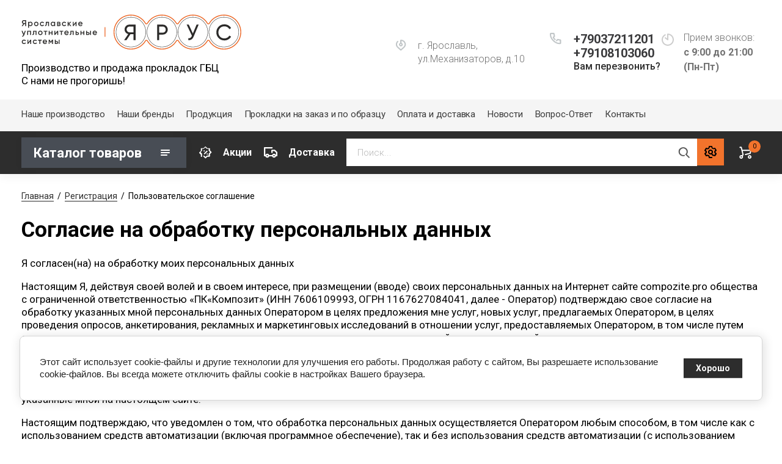

--- FILE ---
content_type: text/html; charset=utf-8
request_url: https://compozite.pro/user/agreement
body_size: 18546
content:
		


	<!doctype html>
<html lang="ru">
<head>
<meta charset="utf-8">
<meta name="robots" content="none"/>
<title>Согласие на обработку персональных данных</title>
<meta name="description" content="Регистрация">
<meta name="keywords" content="Регистрация">
<meta name="SKYPE_TOOLBAR" content="SKYPE_TOOLBAR_PARSER_COMPATIBLE">
<meta name="viewport" content="width=device-width, initial-scale=1.0, maximum-scale=1.0, user-scalable=no">
<meta name="format-detection" content="telephone=no">
<meta http-equiv="x-rim-auto-match" content="none">

<link rel="stylesheet" href="/t/v1194/images/css/jq_ui.css">
<link rel="stylesheet" href="/t/v1194/images/css/lightgallery.css">

<script src="/g/libs/jquery/1.10.2/jquery.min.js"></script>
<script src="/g/libs/jqueryui/1.10.3/jquery-ui.min.js" charset="utf-8"></script>

	<link rel="stylesheet" href="/g/css/styles_articles_tpl.css">
<meta name="yandex-verification" content="a1704bcacceb04ce" />
<meta name="google-site-verification" content="VWqFLz-6arsXm4snSj5Tf8XC7UhXPiOy3ZipxIrv7yk" />
<meta name='wmail-verification' content='b5129a05f7e6b114852d5551876829f2' />
<meta name="msvalidate.01" content="B917A7CBE99E4D35FEAFBB7687A9E9B2" />

            <!-- 46b9544ffa2e5e73c3c971fe2ede35a5 -->
            <script src='/shared/s3/js/lang/ru.js'></script>
            <script src='/shared/s3/js/common.min.js'></script>
        <link rel='stylesheet' type='text/css' href='/shared/s3/css/calendar.css' /><link rel="stylesheet" href="/g/libs/lightgallery-proxy-to-hs/lightgallery.proxy.to.hs.min.css" media="all" async>
<script src="/g/libs/lightgallery-proxy-to-hs/lightgallery.proxy.to.hs.stub.min.js"></script>
<script src="/g/libs/lightgallery-proxy-to-hs/lightgallery.proxy.to.hs.js" async></script>
<link rel="icon" href="/favicon.png" type="image/png">
	<link rel="apple-touch-icon" href="/thumb/2/LWXycLAsrYVHUeczKuvz_w/r/favicon.png">
	<link rel="apple-touch-icon" sizes="57x57" href="/thumb/2/cSiQoKjZkTMIo0ziQoXd3Q/57c57/favicon.png">
	<link rel="apple-touch-icon" sizes="60x60" href="/thumb/2/ADHYAP_QOPaTX7kCwZk1yQ/60c60/favicon.png">
	<link rel="apple-touch-icon" sizes="72x72" href="/thumb/2/NUeGOwT7ccqi0vKCk5c7CQ/72c72/favicon.png">
	<link rel="apple-touch-icon" sizes="76x76" href="/thumb/2/hXphuvuCGMlCNmPwtBK8JQ/76c76/favicon.png">
	<link rel="apple-touch-icon" sizes="114x114" href="/thumb/2/eu_DCr8HaH-4Fl9Q5T1Yug/114c114/favicon.png">
	<link rel="apple-touch-icon" sizes="120x120" href="/thumb/2/3MmgBXK7FEpfGfzqoDIQig/120c120/favicon.png">
	<link rel="apple-touch-icon" sizes="144x144" href="/thumb/2/j9LDtrtN_JRbLahuwp6tEA/144c144/favicon.png">
	<link rel="apple-touch-icon" sizes="152x152" href="/thumb/2/hJpSN6oEQd3e9064W7B_Jg/152c152/favicon.png">
	<link rel="apple-touch-icon" sizes="180x180" href="/thumb/2/f_vyPxiafrQ-f6zkloMaLQ/180c180/favicon.png">
	
	<meta name="msapplication-TileImage" content="/thumb/2/bmMZwZpxmRExzY98ed18Wg/c/favicon.png">
	<meta name="msapplication-square70x70logo" content="/thumb/2/u4ZCgXlIt0M0m6gZuZtRyQ/70c70/favicon.png">
	<meta name="msapplication-square150x150logo" content="/thumb/2/foNNC3kvbPYBac4AKEENng/150c150/favicon.png">
	<meta name="msapplication-wide310x150logo" content="/thumb/2/4xXaTyEaqfQGm4mLgRUUfg/310c150/favicon.png">
	<meta name="msapplication-square310x310logo" content="/thumb/2/rmdEXcb0zBLSx3J7TTuAiw/310c310/favicon.png">

<link rel='stylesheet' type='text/css' href='/t/images/__csspatch/2/patch.css'/>

<!--s3_require-->
<link rel="stylesheet" href="/g/basestyle/1.0.1/user/user.css" type="text/css"/>
<link rel="stylesheet" href="/g/basestyle/1.0.1/anketa/anketa.css" type="text/css"/>
<link rel="stylesheet" href="/g/basestyle/1.0.1/cookie.message/cookie.message.css" type="text/css"/>
<script type="text/javascript" src="/g/s3/lp/lpc.v4/js/lpc-styling.js"></script>
<link rel="stylesheet" href="/g/s3/lp/lpc.v4/css/popup.styles.css" type="text/css"/>
<link rel="stylesheet" href="/g/basestyle/1.0.1/user/user.blue.css" type="text/css"/>
<script type="text/javascript" src="/g/basestyle/1.0.1/user/user.js"></script>
<link rel="stylesheet" href="/g/basestyle/1.0.1/anketa/anketa.blue.css" type="text/css"/>
<script type="text/javascript" src="/g/basestyle/1.0.1/anketa/anketa.js" async></script>
<link rel="stylesheet" href="/g/basestyle/1.0.1/cookie.message/cookie.message.blue.css" type="text/css"/>
<script type="text/javascript" src="/g/basestyle/1.0.1/cookie.message/cookie.message.js" async></script>
<!--/s3_require-->
			
		
		
		
			<link rel="stylesheet" type="text/css" href="/g/shop2v2/default/css/theme.less.css">		
			<script type="text/javascript" src="/g/printme.js"></script>
		<script type="text/javascript" src="/g/shop2v2/default/js/tpl.js"></script>
		<script type="text/javascript" src="/g/shop2v2/default/js/baron.min.js"></script>
		
			<script type="text/javascript" src="/g/shop2v2/default/js/shop2.2.js"></script>
		
	<script type="text/javascript">shop2.init({"productRefs": null,"apiHash": {"getSearchMatches":"61d6f1241b69595cfb13b8cb97273ed0","getFolderCustomFields":"0aeb0bfcead81a0cf75cc9296685a732","getProductListItem":"2477879058224cd22e465f3501becb8e","cartAddItem":"f3db54b73d52e2136c02636352255461","cartRemoveItem":"5386dedb20c943f8789ee420507b2042","cartUpdate":"9451d92aed47edd04ec456048b9239f8","cartRemoveCoupon":"3a908e4a4bef0ad9253babcdd9a7214c","cartAddCoupon":"51ef1e00a0c33bbe949d250499b05504","deliveryCalc":"366511b349ac1305960dc17d55aeafd1","printOrder":"ee76ce437cb02c4f0c6b00e92fb7ff01","cancelOrder":"5fda215eb94436dfc4f2c10b8a56667a","cancelOrderNotify":"8a3e6b410792cf88831e60dc238a466b","repeatOrder":"29e5b98af9140a4738ebd47a72d8e083","paymentMethods":"2843b0f72f923561578d24262e7f5ac4","compare":"fef151f4c250b2f3501b760b24060171","getPromoProducts":"1165a66de9ce03c4e0c4cdf07dd57f0d"},"hash": null,"verId": 1826465,"mode": "agreement","step": "","uri": "/katalog-tovarov","IMAGES_DIR": "/d/","my": {"gr_newMainProductsSlider":true,"gr_product_page_version":"global:shop2.2.75-special-equipment-catalog-product.tpl","gr_cart_page_version":"global:shop2.2.75-special-equipment-catalog-cart.tpl","gr_product_template_name":"shop2.2.75-special-equipment-catalog-product-list-thumbs.tpl","show_sections":true,"gr_login_form_new_copy":true,"gr_2_2_75_cart_empty":0,"buy_alias":"\u041a\u0443\u043f\u0438\u0442\u044c","new_alias":"\u041d\u043e\u0432\u0438\u043d\u043a\u0430","special_alias":"\u0410\u043a\u0446\u0438\u044f","small_images_width":140,"collection_image_width":290,"collection_image_height":265,"price_fa_rouble_cart":true,"p_events_none_cart":true,"gr_copy_curr":true,"gr_slider_enable_blackout":true,"gr_catalog_btn":"\u041f\u043e\u0434\u0440\u043e\u0431\u043d\u0435\u0435","mode_catalog":false,"gr_product_one_click":"\u041a\u0443\u043f\u0438\u0442\u044c \u0432 1 \u043a\u043b\u0438\u043a","gr_cart_preview_version":"special-equipment-catalog","gr_buy_btn_data_url":true,"new_shop2_msg":true,"gr_product_quick_view":true,"lazy_load_subpages":true,"gr_lazy_load":true,"gr_pagelist_lazy_load":true,"card_product_preview_close":"\u0417\u0430\u043a\u0440\u044b\u0442\u044c","quick_card_page_close":"\u0417\u0430\u043a\u0440\u044b\u0442\u044c","buy_mod":true,"buy_kind":true},"shop2_cart_order_payments": 6,"cf_margin_price_enabled": 0,"maps_yandex_key":"","maps_google_key":""});</script>


<link href="https://fonts.googleapis.com/css?family=Roboto+Condensed:300,400,700|Roboto:300,400,500,700,900&display=block&subset=cyrillic,cyrillic-ext,latin-ext" rel="stylesheet">
<link rel="stylesheet" href="/g/libs/jquery-popover/0.0.4/jquery.popover.css">
<link rel="stylesheet" href="/g/libs/remodal/css/remodal.css">
<link rel="stylesheet" href="/g/libs/remodal/css/remodal-default-theme.css">
<link rel="stylesheet" href="/t/images/css/azstyle.css">
<link rel="stylesheet" href="/t/images/custom_styles.css">


    <link rel="stylesheet" href="/g/templates/shop2/2.75.2/special-equipment-catalog/themes/theme10/theme.scss.css">
 
<link rel="stylesheet" href="/g/templates/shop2/2.75.2/special-equipment-catalog/css/global_styles.css">

<script src="/g/libs/jquery-popover/0.0.4/jquery.popover.js"></script>
<script src="/g/libs/remodal/js/remodal.js" charset="utf-8"></script>
<script src="/g/s3/lp/js/timer.js" charset="utf-8"></script>

<script src="/g/libs/jquery-formstyler/1.7.4/jquery.formstyler.min.js" charset="utf-8"></script>
<script src="/g/libs/lightgallery/v1.6.8/lightgallery.min.js"></script>

<script src="/g/libs/nouislider/11.0.3/nouislider.min.js" charset="utf-8"></script>

<script src="/t/v1194/images/js/lg-zoom.min.js"></script>
<script src="/g/s3/misc/form/1.2.0/s3.form.js"></script>
<script src="/t/v1194/images/js/matchHeight-min.js"></script>
<script src="/t/v1194/images/js/jquery.responsiveTabs.min.js"></script>

<script src="/g/libs/jqueryui/datepicker-and-slider/js/jquery-ui.min.js" charset="utf-8"></script>
<script src="/g/libs/jqueryui/touch_punch/jquery.ui.touch_punch.min.js" charset="utf-8"></script>
<script src="/g/libs/flexmenu/1.4.2/flexmenu.min.js" charset="utf-8"></script>
<script src="/g/libs/flexmenu/1.4.2/flexmenu.min.modern.js" charset="utf-8"></script>
<script src="/g/libs/jquery-slick/1.6.0/slick.min.js" charset="utf-8"></script> 
<script src="/t/v1194/images/js/plugins.js" charset="utf-8"></script>

	<script src="/g/templates/shop2/2.75.2/special-equipment-catalog/js/additional_work/shop2_msg.js"></script>


<script src="/t/v1194/images/js/main.js"></script>

<script src="/t/images/custom_script.js"></script>


<!--[if lt IE 10]>
<script src="/g/libs/ie9-svg-gradient/0.0.1/ie9-svg-gradient.min.js"></script>
<script src="/g/libs/jquery-placeholder/2.0.7/jquery.placeholder.min.js"></script>
<script src="/g/libs/jquery-textshadow/0.0.1/jquery.textshadow.min.js"></script>
<script src="/g/s3/misc/ie/0.0.1/ie.js"></script>
<![endif]-->
<!--[if lt IE 9]>
<script src="/g/libs/html5shiv/html5.js"></script>
<![endif]-->

<script src="/t/v1194/images/js/seo_addons.js"></script>



<script type="application/ld+json">{"@context": "https://schema.org","@type": "BreadcrumbList","itemListElement": [{"@type": "ListItem","position": 1,"name": "Главная","item": "https://compozite.pro"},{"@type": "ListItem","position": 2,"name": "Регистрация","item": "https://compozite.pro/user"},{"@type": "ListItem","position": 3,"name": "Пользовательское соглашение"}]}</script>

<link rel="stylesheet" href="/t/v1194/images/css/compareList.scss.css">
<link rel="stylesheet" href="/t/v1194/images/site.addons.scss.css">

</head>
<body class="site-shop2-msg">
	<div class="site-wrapper">
						<div class="burger">
			<div class="burger__section">
			<div class="burger__close"></div>
				<div class="burger__section-inner">
					<div class="burger__section-btns-wrap">
					    <div class="burger__section-btn active">Каталог</div>
					    <div class="burger__section-btn">Бренд</div>
					</div>
					<div class="burger__section-inner-body">
						<div class="burger__section-inner-tab tab-1 active">
														<nav class="top-menu__burger">
								
								</nav>
													</div>
						<div class="burger__section-inner-tab tab-2"></div>
					</div>
				</div>
			</div>
		</div>

		<header role="banner" class="site-header">
			<div class="site-header__inner">
				<div class="site-header__bottom central">
					<div class="site-header__bottom-left">
						<div class="logo">
															<a class="logo__img" href="https://compozite.pro"><img style="max-width: 360px" src="/thumb/2/0nEgnEp7dT45ounZxvOJLg/360r/d/logotip.svg" alt="Ярус">
								</a>
							   
							<div class="logo__wrap">
								<div class="logo__name">
									<a href="https://compozite.pro"></a>
								</div>
								<div class="logo__desc">
									Производство и продажа прокладок ГБЦ <br />
C нами не прогоришь!
								</div>
							</div> 
						</div>
					</div>
					<div class="site-header__bottom-right">
						<div class="site-address">
							г. Ярославль, ул.Механизаторов, д.10
						</div>
						<div class="site-time">
							Прием звонков:
							<div>с 9:00 до 21:00 (Пн-Пт)</div>
						</div>
						<div class="site-phone">
							<div class="site-phone__items">
																	<div>
										<a href="tel:+79037211201">
											+79037211201
										</a>
									</div>
																	<div>
										<a href="tel:+79108103060">
											+79108103060
										</a>
									</div>
															</div>	
							<div class="site-phone__call" data-remodal-target="phone-popup">
								<a href="#!">Вам перезвонить?</a>
							</div>				
						</div>
					</div>
					
					<div class="site-header__mobile-nav">
						<div class="burger-btn mb-it-bt">&nbsp;</div>
					
						<div class="phone-btn phone_popup mb-it-bt">
							<div class="phone_popup__btn">&nbsp;</div>
							<div class="phone_popup__wrap">&nbsp;</div>
						</div>

						<div class="search-btn mb-it-bt">
							<div class="search-btn2 mb-it-bt"></div>
							<div class="search-popup__wrap">&nbsp;</div>
							
						</div>

											</div>
				</div>
				<div class="site-header__top">
					<div class="site-header__top-left central">
						  
							<nav class="menu-top">
	        	                <ul class="menu-top__inner menu-top__js-popup"><li class="has-child"><a href="/o-kompanii" >Наше производство</a><ul class="level-2"><li><a href="/o-kompanii-redirect" >О компании</a></li><li><a href="/akcii" >Спецпредложения</a></li><li><a href="/otzyvy" >Отзывы</a></li><li><a href="/optovym-pokupatelyam" >Оптовым покупателям и СТО</a></li><li><a href="/dokumenty" >Документы</a></li></ul></li><li><a href="/nashi-brendy" >Наши бренды</a></li><li><a href="/produktsiya" >Продукция</a></li><li><a href="/izgotovlenie-prokladok-po-obrazcu" >Прокладки на заказ и по образцу</a></li><li><a href="/oplata-i-dostavka" >Оплата и доставка</a></li><li><a href="/novosti" >Новости</a></li><li><a href="/voprosy" >Вопрос-Ответ</a></li><li><a href="/kontakty" >Контакты</a></li></ul>							</nav>
	        	        					</div>
				</div>
			</div>
			<div class="folders-panel__wrap">
				
				
			
				
				
				
				
				
				
				
				<nav class="folders-panel shop-search-wrapper central" data-mode="agreement">
												<div class="site-catalog Toggle">
						<div class="site-container__top">
							<div class="catalogue">Каталог товаров</div>
						</div>
						<div class="catalogue__tabs">
							<div class="catalogue__tabs-buttons">
								<div class="catalogue__tabs-button catalog active">Каталог</div>
								<div class="catalogue__tabs-button vendors">Бренд</div>
							</div>
							<div class="catalogue__tabs-body">
								<div class="catalogue__tabs-content active tabs-menu">
									  
										<nav class="menu menu-left">
									        <ul class="menu-left__inner">
									            									                									            									                									
									                    									
									                    									                        <li class="has"><a href="/katalog-tovarov/folder/metallicheskie-prokladki-dlya-dvs-gruzovye-otechestvennye">Металлические прокладки для ДВС Грузовые (отечественные)</a>
									                        
									                        <span class="arrow"></span>									                        
									                    									
									                    									
									                									            									                									
									                    									                        									                            <ul>
									                        									                    									
									                    									                        <li class=""><a href="/katalog-tovarov/folder/yamz">Ремкомплекты</a>
									                    									
									                    									
									                									            									                									
									                    									                        									                            </li>
									                            									                        									                    									
									                    									                        <li class=""><a href="/folder/295147907">ММЗ</a>
									                    									
									                    									
									                									            									                									
									                    									                        									                            </li>
									                            									                        									                    									
									                    									                        <li class=""><a href="/folder/295148107">ЯМЗ 530</a>
									                    									
									                    									
									                									            									                									
									                    									                        									                            </li>
									                            									                        									                    									
									                    									                        <li class=""><a href="/folder/295148307">ЯМЗ 650</a>
									                    									
									                    									
									                									            									                									
									                    									                        									                            </li>
									                            									                        									                    									
									                    									                        <li class=""><a href="/folder/295148507">ЯМЗ 840</a>
									                    									
									                    									
									                									            									                									
									                    									                        									                            </li>
									                            									                        									                    									
									                    									                        <li class=""><a href="/katalog-tovarov/folder/yamz-236-238f">ЯМЗ 240  236   238Ф</a>
									                    									
									                    									
									                									            									                									
									                    									                        									                            </li>
									                            									                        									                    									
									                    									                        <li class=""><a href="/folder/295148707">ТМЗ</a>
									                    									
									                    									
									                									            									                									
									                    									                        									                            </li>
									                            									                        									                    									
									                    									                        <li class=""><a href="/folder/295148907">КАМАЗ</a>
									                    									
									                    									
									                									            									                									
									                    									                        									                            </li>
									                            									                        									                    									
									                    									                        <li class=""><a href="/folder/295149107">АМЗ</a>
									                    									
									                    									
									                									            									                									
									                    									                        									                            </li>
									                            									                        									                    									
									                    									                        <li class=""><a href="/folder/295149507">EvoTech 2.7I</a>
									                    									
									                    									
									                									            									                									
									                    									                        									                            </li>
									                            									                        									                    									
									                    									                        <li class=""><a href="/katalog-tovarov/folder/zmz">ЗМЗ</a>
									                    									
									                    									
									                									            									                									
									                    									                        									                            </li>
									                            									                        									                    									
									                    									                        <li class=""><a href="/katalog-tovarov/folder/gaz">ГАЗ</a>
									                    									
									                    									
									                									            									                									
									                    									                        									                            </li>
									                            									                        									                    									
									                    									                        <li class=""><a href="/katalog-tovarov/folder/maz">МАЗ</a>
									                    									
									                    									
									                									            									                									
									                    									                        									                            </li>
									                            									                        									                    									
									                    									                        <li class=""><a href="/katalog-tovarov/folder/umz">УМЗ</a>
									                    									
									                    									
									                									            									                									
									                    									                        									                            </li>
									                            									                                </ul>
									                                </li>
									                            									                        									                    									
									                    									                        <li class="has"><a href="/katalog-tovarov/folder/metallicheskie-prokladki-dvs-gruzovye-inomarki">Металлические прокладки ДВС Грузовые и Спецтехника (иномарки)</a>
									                        
									                        <span class="arrow"></span>									                        
									                    									
									                    									
									                									            									                									
									                    									                        									                            <ul>
									                        									                    									
									                    									                        <li class=""><a href="/katalog-tovarov/folder/cummins">CUMMINS</a>
									                    									
									                    									
									                									            									                									
									                    									                        									                            </li>
									                            									                        									                    									
									                    									                        <li class=""><a href="/katalog-tovarov/folder/kubota">KUBOTA</a>
									                    									
									                    									
									                									            									                									
									                    									                        									                            </li>
									                            									                        									                    									
									                    									                        <li class=""><a href="/katalog-tovarov/folder/isuzu">ISUZU</a>
									                    									
									                    									
									                									            									                									
									                    									                        									                            </li>
									                            									                        									                    									
									                    									                        <li class=""><a href="/katalog-tovarov/folder/mercedes">MERCEDES</a>
									                    									
									                    									
									                									            									                									
									                    									                        									                            </li>
									                            									                        									                    									
									                    									                        <li class=""><a href="/katalog-tovarov/folder/liebherr">LIEBHERR</a>
									                    									
									                    									
									                									            									                									
									                    									                        									                            </li>
									                            									                        									                    									
									                    									                        <li class=""><a href="/katalog-tovarov/folder/man">MAN</a>
									                    									
									                    									
									                									            									                									
									                    									                        									                            </li>
									                            									                        									                    									
									                    									                        <li class=""><a href="/katalog-tovarov/folder/vm">VM Motori</a>
									                    									
									                    									
									                									            									                									
									                    									                        									                            </li>
									                            									                        									                    									
									                    									                        <li class=""><a href="/katalog-tovarov/folder/perkins">PERKINS</a>
									                    									
									                    									
									                									            									                									
									                    									                        									                            </li>
									                            									                        									                    									
									                    									                        <li class=""><a href="/katalog-tovarov/folder/yanmar">YANMAR</a>
									                    									
									                    									
									                									            									                									
									                    									                        									                            </li>
									                            									                        									                    									
									                    									                        <li class=""><a href="/katalog-tovarov/folder/hino">HINO</a>
									                    									
									                    									
									                									            									                									
									                    									                        									                            </li>
									                            									                        									                    									
									                    									                        <li class=""><a href="/katalog-tovarov/folder/mitsubishi">MITSUBISHI</a>
									                    									
									                    									
									                									            									                									
									                    									                        									                            </li>
									                            									                        									                    									
									                    									                        <li class=""><a href="/katalog-tovarov/folder/hyndai">HYUNDAI</a>
									                    									
									                    									
									                									            									                									
									                    									                        									                            </li>
									                            									                        									                    									
									                    									                        <li class=""><a href="/katalog-tovarov/folder/ford-cargo">Ford Cargo</a>
									                    									
									                    									
									                									            									                									
									                    									                        									                            </li>
									                            									                        									                    									
									                    									                        <li class=""><a href="/katalog-tovarov/folder/scania">SCANIA</a>
									                    									
									                    									
									                									            									                									
									                    									                        									                            </li>
									                            									                        									                    									
									                    									                        <li class=""><a href="/katalog-tovarov/folder/kawasaki">Kawasaki</a>
									                    									
									                    									
									                									            									                									
									                    									                        									                            </li>
									                            									                        									                    									
									                    									                        <li class=""><a href="/katalog-tovarov/folder/liteng">Liteng</a>
									                    									
									                    									
									                									            									                									
									                    									                        									                            </li>
									                            									                        									                    									
									                    									                        <li class=""><a href="/katalog-tovarov/folder/redstar">Redstar</a>
									                    									
									                    									
									                									            									                									
									                    									                        									                            </li>
									                            									                        									                    									
									                    									                        <li class=""><a href="/katalog-tovarov/folder/fiat">FIAT</a>
									                    									
									                    									
									                									            									                									
									                    									                        									                            </li>
									                            									                        									                    									
									                    									                        <li class=""><a href="/katalog-tovarov/folder/ford">FORD</a>
									                    									
									                    									
									                									            									                									
									                    									                        									                            </li>
									                            									                        									                    									
									                    									                        <li class=""><a href="/katalog-tovarov/folder/jcb">JCB</a>
									                    									
									                    									
									                									            									                									
									                    									                        									                            </li>
									                            									                        									                    									
									                    									                        <li class=""><a href="/katalog-tovarov/folder/weichai">WEICHAI</a>
									                    									
									                    									
									                									            									                									
									                    									                        									                            </li>
									                            									                                </ul>
									                                </li>
									                            									                        									                    									
									                    									                        <li class="has"><a href="/katalog-tovarov/folder/metallicheskie-prokladki-dvs-legkovye-inomarki">Металлические прокладки ДВС Легковые (иномарки)</a>
									                        
									                        <span class="arrow"></span>									                        
									                    									
									                    									
									                									            									                									
									                    									                        									                            <ul>
									                        									                    									
									                    									                        <li class=""><a href="/katalog-tovarov/folder/prokladki-gbc-legkovye-inomarki">Прокладки ГБЦ</a>
									                    									
									                    									
									                									            									                									
									                    									                        									                            </li>
									                            									                        									                    									
									                    									                        <li class=""><a href="/katalog-tovarov/folder/prokladki-kollektora-legkovye-inomarki">Прокладки коллектора</a>
									                    									
									                    									
									                									            									                									
									                    									                        									                            </li>
									                            									                        									                    									
									                    									                        <li class=""><a href="/katalog-tovarov/folder/prochie-prokladki-legkovye-inomarki">Прочие прокладки</a>
									                    									
									                    									
									                									            									                									
									                    									                        									                            </li>
									                            									                                </ul>
									                                </li>
									                            									                        									                    									
									                    									                        <li class="has"><a href="/katalog-tovarov/folder/metallicheskie-prokladki-dvs-motocikly">Металлические прокладки для Мототехники</a>
									                        
									                        <span class="arrow"></span>									                        
									                    									
									                    									
									                									            									                									
									                    									                        									                            <ul>
									                        									                    									
									                    									                        <li class=""><a href="/katalog-tovarov/folder/stels">Stels</a>
									                    									
									                    									
									                									            									                									
									                    									                        									                            </li>
									                            									                        									                    									
									                    									                        <li class=""><a href="/katalog-tovarov/folder/rotax">Rotax_BRP</a>
									                    									
									                    									
									                									            									                									
									                    									                        									                            </li>
									                            									                        									                    									
									                    									                        <li class=""><a href="/katalog-tovarov/folder/honda">Honda</a>
									                    									
									                    									
									                									            									                									
									                    									                        									                            </li>
									                            									                        									                    									
									                    									                        <li class=""><a href="/katalog-tovarov/folder/polaris">Polaris</a>
									                    									
									                    									
									                									            									                									
									                    									                        									                            </li>
									                            									                        									                    									
									                    									                        <li class=""><a href="/katalog-tovarov/folder/bm">BM</a>
									                    									
									                    									
									                									            									                									
									                    									                        									                            </li>
									                            									                        									                    									
									                    									                        <li class=""><a href="/katalog-tovarov/folder/tgb">Русская механика</a>
									                    									
									                    									
									                									            									                									
									                    									                        									                            </li>
									                            									                        									                    									
									                    									                        <li class=""><a href="/katalog-tovarov/folder/yamaha">Yamaha</a>
									                    									
									                    									
									                									            									                									
									                    									                        									                            </li>
									                            									                        									                    									
									                    									                        <li class=""><a href="/katalog-tovarov/folder/ktm">KTM</a>
									                    									
									                    									
									                									            									                									
									                    									                        									                            </li>
									                            									                        									                    									
									                    									                        <li class=""><a href="/katalog-tovarov/folder/honda-1">Kawasaki</a>
									                    									
									                    									
									                									            									                									
									                    									                        									                            </li>
									                            									                        									                    									
									                    									                        <li class=""><a href="/katalog-tovarov/folder/cectek">Cectek</a>
									                    									
									                    									
									                									            									                									
									                    									                        									                            </li>
									                            									                        									                    									
									                    									                        <li class=""><a href="/katalog-tovarov/folder/arctic-cat">Arctic cat</a>
									                    									
									                    									
									                									            									                									
									                    									                        									                            </li>
									                            									                        									                    									
									                    									                        <li class=""><a href="/katalog-tovarov/folder/bugay">Ducati</a>
									                    									
									                    									
									                									            									                									
									                    									                        									                            </li>
									                            									                        									                    									
									                    									                        <li class=""><a href="/katalog-tovarov/folder/zongshen">ZongShen</a>
									                    									
									                    									
									                									            									                									
									                    									                        									                            </li>
									                            									                        									                    									
									                    									                        <li class=""><a href="/katalog-tovarov/folder/indian">Indian</a>
									                    									
									                    									
									                									            									                									
									                    									                        									                            </li>
									                            									                        									                    									
									                    									                        <li class=""><a href="/katalog-tovarov/folder/suzuki-1">Suzuki</a>
									                    									
									                    									
									                									            									                									
									                    									                        									                            </li>
									                            									                                </ul>
									                                </li>
									                            									                        									                    									
									                    									                        <li class="has"><a href="/katalog-tovarov/folder/metallicheskie-prokladki-dvs-lodochnye">Металлические прокладки ДВС Лодочные</a>
									                        
									                        <span class="arrow"></span>									                        
									                    									
									                    									
									                									            									                									
									                    									                        									                            <ul>
									                        									                    									
									                    									                        <li class=""><a href="/katalog-tovarov/folder/yamaha-1">Yamaha</a>
									                    									
									                    									
									                									            									                									
									                    									                        									                            </li>
									                            									                        									                    									
									                    									                        <li class=""><a href="/katalog-tovarov/folder/suzuki">Suzuki</a>
									                    									
									                    									
									                									            									                									
									                    									                        									                            </li>
									                            									                        									                    									
									                    									                        <li class=""><a href="/katalog-tovarov/folder/honda-2">Honda</a>
									                    									
									                    									
									                									            									                									
									                    									                        									                            </li>
									                            									                        									                    									
									                    									                        <li class=""><a href="/katalog-tovarov/folder/mercruiser">Mercruiser</a>
									                    									
									                    									
									                									            									                									
									                    									                        									                            </li>
									                            									                        									                    									
									                    									                        <li class=""><a href="/katalog-tovarov/folder/atm">ATM</a>
									                    									
									                    									
									                									            									                									
									                    									                        									                            </li>
									                            									                        									                    									
									                    									                        <li class=""><a href="/katalog-tovarov/folder/moskvich">Москвич</a>
									                    									
									                    									
									                									            									                									
									                    									                        									                            </li>
									                            									                                </ul>
									                                </li>
									                            									                        									                    									
									                    									                        <li class=""><a href="/katalog-tovarov/folder/metallicheskie-prokladki-dlya-dvs-legkovye-otechestvennye">Металлические прокладки для ДВС Легковые (отечественные)</a>
									                        
									                        									                        
									                    									
									                    									
									                									            									                									
									                    									                        									                            </li>
									                            									                        									                    									
									                    									                        <li class=""><a href="/folder/267316707">Холодильное оборудование</a>
									                        
									                        									                        
									                    									
									                    									
									                									            									                									
									                    									                        									                            </li>
									                            									                        									                    									
									                    									                        <li class="has"><a href="/katalog-tovarov/folder/spectehnika">Энергетические установки</a>
									                        
									                        <span class="arrow"></span>									                        
									                    									
									                    									
									                									            									                									
									                    									                        									                            <ul>
									                        									                    									
									                    									                        <li class=""><a href="/katalog-tovarov/folder/summins">Сummins</a>
									                    									
									                    									
									                									            									                									
									                    									                        									                            </li>
									                            									                        									                    									
									                    									                        <li class=""><a href="/katalog-tovarov/folder/cat">CAT</a>
									                    									
									                    									
									                									            									                									
									                    									                        									                            </li>
									                            									                        									                    									
									                    									                        <li class=""><a href="/katalog-tovarov/folder/mwm">MWM</a>
									                    									
									                    									
									                									            									                									
									                    									                        									                            </li>
									                            									                        									                    									
									                    									                        <li class=""><a href="/katalog-tovarov/folder/tedom">TEDOM</a>
									                    									
									                    									
									                									            									                									
									                    									                        									                            </li>
									                            									                                </ul>
									                                </li>
									                            									                        									                    									
									                    									                        <li class=""><a href="/katalog-tovarov/folder/mtu">MTU</a>
									                        
									                        									                        
									                    									
									                    									
									                									            									            </li>
									        </ul>
									
									        										</nav>
																	</div>
								<div class="catalogue__tabs-content tabs-vendor">
		                        											<ul class="select-vendor-menu">
											
											<div class="vendor__tabs">
												<span class="vendor__tabs-btn lat active">Латиница</span>
												<span class="vendor__tabs-btn cyr">Кириллица</span>
											</div>
											
										    										     
										    										    
										      										      
										      	
										              										  
										              										                										              										  
										              										                  									                  <li data-test="lat">
									                  	<a href="#" class="">A									                  	</a>
									                  	
									                  	<ul>
									                									              										      										        <li><a href="/katalog-tovarov/vendor/arctic-cat" data-href="a">Arctic cat</a></li>
										    										    
										      										        <li><a href="/katalog-tovarov/vendor/atm" data-href="a">ATM</a></li>
										    										    
										      										        <li><a href="/glavnaya/vendor/audi" data-href="a">Audi</a></li>
										    										    
										      										      
										      	
										              										  
										              										                										              										  
										              										                  </ul></li>									                  <li data-test="lat">
									                  	<a href="#" class="">B									                  	</a>
									                  	
									                  	<ul>
									                									              										      										        <li><a href="/katalog-tovarov/vendor/bm-jumbo" data-href="b">BM</a></li>
										    										    
										      										        <li><a href="/katalog-tovarov/vendor/bmw" data-href="b">BMW</a></li>
										    										    
										      										        <li><a href="/katalog-tovarov/vendor/brp-rotax-1000-1300" data-href="b">BRP (Rotax)</a></li>
										    										    
										      										      
										      	
										              										  
										              										                										              										  
										              										                  </ul></li>									                  <li data-test="lat">
									                  	<a href="#" class="">C									                  	</a>
									                  	
									                  	<ul>
									                									              										      										        <li><a href="/katalog-tovarov/vendor/carrier" data-href="c">Carrier</a></li>
										    										    
										      										        <li><a href="/katalog-tovarov/vendor/cat" data-href="c">CAT</a></li>
										    										    
										      										        <li><a href="/katalog-tovarov/vendor/cectek" data-href="c">Cectek</a></li>
										    										    
										      										        <li><a href="/katalog-tovarov/vendor/chevrolet" data-href="c">CHEVROLET</a></li>
										    										    
										      										        <li><a href="/katalog-tovarov/vendor/cummins" data-href="c">Cummins</a></li>
										    										    
										      										      
										      	
										              										  
										              										                										              										  
										              										                  </ul></li>									                  <li data-test="lat">
									                  	<a href="#" class="">D									                  	</a>
									                  	
									                  	<ul>
									                									              										      										        <li><a href="/katalog-tovarov/vendor/dacia" data-href="d">Dacia</a></li>
										    										    
										      										        <li><a href="/katalog-tovarov/vendor/dinli-600" data-href="d">Dinli</a></li>
										    										    
										      										        <li><a href="/katalog-tovarov/vendor/ducati" data-href="d">Ducati</a></li>
										    										    
										      										      
										      	
										              										  
										              										                										              										  
										              										                  </ul></li>									                  <li data-test="lat">
									                  	<a href="#" class="">E									                  	</a>
									                  	
									                  	<ul>
									                									              										      										        <li><a href="/katalog-tovarov/vendor/evotech" data-href="e">EvoTech</a></li>
										    										    
										      										      
										      	
										              										  
										              										                										              										  
										              										                  </ul></li>									                  <li data-test="lat">
									                  	<a href="#" class="">F									                  	</a>
									                  	
									                  	<ul>
									                									              										      										        <li><a href="/katalog-tovarov/vendor/fiat" data-href="f">FIAT</a></li>
										    										    
										      										        <li><a href="/katalog-tovarov/vendor/ford" data-href="f">Ford</a></li>
										    										    
										      										      
										      	
										              										  
										              										                										              										  
										              										                  </ul></li>									                  <li data-test="lat">
									                  	<a href="#" class="">G									                  	</a>
									                  	
									                  	<ul>
									                									              										      										        <li><a href="/katalog-tovarov/vendor/guepard-650" data-href="g">Guepard</a></li>
										    										    
										      										      
										      	
										              										  
										              										                										              										  
										              										                  </ul></li>									                  <li data-test="lat">
									                  	<a href="#" class="">H									                  	</a>
									                  	
									                  	<ul>
									                									              										      										        <li><a href="/katalog-tovarov/vendor/hino" data-href="h">HINO</a></li>
										    										    
										      										        <li><a href="/glavnaya/vendor/honda" data-href="h">Honda</a></li>
										    										    
										      										        <li><a href="/katalog-tovarov/vendor/hyundai-porter" data-href="h">Hyundai</a></li>
										    										    
										      										      
										      	
										              										  
										              										                										              										  
										              										                  </ul></li>									                  <li data-test="lat">
									                  	<a href="#" class="">I									                  	</a>
									                  	
									                  	<ul>
									                									              										      										        <li><a href="/katalog-tovarov/vendor/indian" data-href="i">Indian</a></li>
										    										    
										      										        <li><a href="/katalog-tovarov/vendor/isuzu" data-href="i">ISUZU</a></li>
										    										    
										      										      
										      	
										              										  
										              										                										              										  
										              										                  </ul></li>									                  <li data-test="lat">
									                  	<a href="#" class="">K									                  	</a>
									                  	
									                  	<ul>
									                									              										      										        <li><a href="/katalog-tovarov/vendor/kawasaki" data-href="k">Kawasaki</a></li>
										    										    
										      										        <li><a href="/katalog-tovarov/vendor/ktm" data-href="k">KTM</a></li>
										    										    
										      										        <li><a href="/katalog-tovarov/vendor/kubota" data-href="k">Kubota</a></li>
										    										    
										      										      
										      	
										              										  
										              										                										              										  
										              										                  </ul></li>									                  <li data-test="lat">
									                  	<a href="#" class="">L									                  	</a>
									                  	
									                  	<ul>
									                									              										      										        <li><a href="/katalog-tovarov/vendor/land-rover" data-href="l">Land Rover</a></li>
										    										    
										      										        <li><a href="/katalog-tovarov/vendor/liebherr" data-href="l">LIEBHERR</a></li>
										    										    
										      										        <li><a href="/katalog-tovarov/vendor/liteng" data-href="l">Liteng</a></li>
										    										    
										      										      
										      	
										              										  
										              										                										              										  
										              										                  </ul></li>									                  <li data-test="lat">
									                  	<a href="#" class="">M									                  	</a>
									                  	
									                  	<ul>
									                									              										      										        <li><a href="/katalog-tovarov/vendor/man" data-href="m">MAN</a></li>
										    										    
										      										        <li><a href="/katalog-tovarov/vendor/mazda" data-href="m">Mazda</a></li>
										    										    
										      										        <li><a href="/katalog-tovarov/vendor/mercedes-benz" data-href="m">Mercedes-Benz</a></li>
										    										    
										      										        <li><a href="/katalog-tovarov/vendor/mercruiser" data-href="m">Mercruiser</a></li>
										    										    
										      										        <li><a href="/katalog-tovarov/vendor/mitsubishi" data-href="m">Mitsubishi</a></li>
										    										    
										      										        <li><a href="/katalog-tovarov/vendor/mitsubishi-fuso-canter" data-href="m">Mitsubishi Fuso Canter</a></li>
										    										    
										      										        <li><a href="/katalog-tovarov/vendor/mwm" data-href="m">MWM</a></li>
										    										    
										      										      
										      	
										              										  
										              										                										              										  
										              										                  </ul></li>									                  <li data-test="lat">
									                  	<a href="#" class="">N									                  	</a>
									                  	
									                  	<ul>
									                									              										      										        <li><a href="/katalog-tovarov/vendor/nissan" data-href="n">Nissan</a></li>
										    										    
										      										      
										      	
										              										  
										              										                										              										  
										              										                  </ul></li>									                  <li data-test="lat">
									                  	<a href="#" class="">O									                  	</a>
									                  	
									                  	<ul>
									                									              										      										        <li><a href="/katalog-tovarov/vendor/opel" data-href="o">Opel</a></li>
										    										    
										      										      
										      	
										              										  
										              										                										              										  
										              										                  </ul></li>									                  <li data-test="lat">
									                  	<a href="#" class="">P									                  	</a>
									                  	
									                  	<ul>
									                									              										      										        <li><a href="/katalog-tovarov/vendor/perkins" data-href="p">Perkins</a></li>
										    										    
										      										        <li><a href="/katalog-tovarov/vendor/polaris" data-href="p">Polaris</a></li>
										    										    
										      										        <li><a href="/katalog-tovarov/vendor/prock" data-href="p">PROCK</a></li>
										    										    
										      										      
										      	
										              										  
										              										                										              										  
										              										                  </ul></li>									                  <li data-test="lat">
									                  	<a href="#" class="">R									                  	</a>
									                  	
									                  	<ul>
									                									              										      										        <li><a href="/katalog-tovarov/vendor/redstar" data-href="r">Redstar</a></li>
										    										    
										      										        <li><a href="/katalog-tovarov/vendor/renault" data-href="r">Renault</a></li>
										    										    
										      										      
										      	
										              										  
										              										                										              										  
										              										                  </ul></li>									                  <li data-test="lat">
									                  	<a href="#" class="">S									                  	</a>
									                  	
									                  	<ul>
									                									              										      										        <li><a href="/katalog-tovarov/vendor/scania" data-href="s">SCANIA</a></li>
										    										    
										      										        <li><a href="/katalog-tovarov/vendor/stels" data-href="s">STELS</a></li>
										    										    
										      										        <li><a href="/katalog-tovarov/vendor/suzuki" data-href="s">SUZUKI</a></li>
										    										    
										      										      
										      	
										              										  
										              										                										              										  
										              										                  </ul></li>									                  <li data-test="lat">
									                  	<a href="#" class="">T									                  	</a>
									                  	
									                  	<ul>
									                									              										      										        <li><a href="/katalog-tovarov/vendor/tedom" data-href="t">TEDOM</a></li>
										    										    
										      										        <li><a href="/katalog-tovarov/vendor/toyota" data-href="t">Toyota</a></li>
										    										    
										      										      
										      	
										              										  
										              										                										              										  
										              										                  </ul></li>									                  <li data-test="lat">
									                  	<a href="#" class="">V									                  	</a>
									                  	
									                  	<ul>
									                									              										      										        <li><a href="/katalog-tovarov/vendor/victor-rienz" data-href="v">Victor Rienz</a></li>
										    										    
										      										        <li><a href="/katalog-tovarov/vendor/vm-motori" data-href="v">VM Motori</a></li>
										    										    
										      										        <li><a href="/katalog-tovarov/vendor/volkswaggen" data-href="v">Volkswaggen</a></li>
										    										    
										      										        <li><a href="/katalog-tovarov/vendor/volvo" data-href="v">Volvo</a></li>
										    										    
										      										      
										      	
										              										  
										              										                										              										  
										              										                  </ul></li>									                  <li data-test="lat">
									                  	<a href="#" class="">Y									                  	</a>
									                  	
									                  	<ul>
									                									              										      										        <li><a href="/katalog-tovarov/vendor/yamaha" data-href="y">Yamaha</a></li>
										    										    
										      										        <li><a href="/katalog-tovarov/vendor/yanmar" data-href="y">Yanmar</a></li>
										    										    
										      										      
										      	
										              										  
										              										                										              										  
										              										                  </ul></li>									                  <li data-test="lat">
									                  	<a href="#" class="">Z									                  	</a>
									                  	
									                  	<ul>
									                									              										      										        <li><a href="/katalog-tovarov/vendor/zongshen" data-href="z">ZongShen</a></li>
										    										    
										      										      
										      	
										              										  
										              										                 										              										  
										              										                  </ul></li>									                  <li data-test="cyr">
									                  	<a href="#" class=" cyr_name">А - Я									                  	</a>
									                  	
									                  	<ul>
									                									              										      										        <li><a href="/katalog-tovarov/vendor/amz" data-href="cyr">АМЗ</a></li>
										    										    
										      										      
										      	
										              										  
										              										                 										              										  
										              										      										        <li><a href="/katalog-tovarov/vendor/gaz" data-href="cyr">ГАЗ</a></li>
										    										    
										      										      
										      	
										              										  
										              										                 										              										  
										              										      										        <li><a href="/katalog-tovarov/vendor/zmz" data-href="cyr">ЗМЗ</a></li>
										    										    
										      										      
										      	
										              										  
										              										                 										              										  
										              										      										        <li><a href="/katalog-tovarov/vendor/kamaz" data-href="cyr">КАМАЗ</a></li>
										    										    
										      										      
										      	
										              										  
										              										                 										              										  
										              										      										        <li><a href="/katalog-tovarov/vendor/maz" data-href="cyr">МАЗ</a></li>
										    										    
										      										        <li><a href="/katalog-tovarov/vendor/mmz" data-href="cyr">ММЗ</a></li>
										    										    
										      										        <li><a href="/katalog-tovarov/vendor/moskvich" data-href="cyr">Москвич</a></li>
										    										    
										      										      
										      	
										              										  
										              										                 										              										  
										              										      										        <li><a href="/katalog-tovarov/vendor/russkaya-mehanika" data-href="cyr">Русская механика</a></li>
										    										    
										      										      
										      	
										              										  
										              										                 										              										  
										              										      										        <li><a href="/katalog-tovarov/vendor/tmz" data-href="cyr">ТМЗ</a></li>
										    										    
										      										      
										      	
										              										  
										              										                 										              										  
										              										      										        <li><a href="/katalog-tovarov/vendor/yamz-650" data-href="cyr">ЯМЗ</a></li>
										    										    
										      										        <li><a href="/katalog-tovarov/vendor/yarus" data-href="cyr">ЯРУС</a></li>
										    										</ul>
																	</div>
							</div>
						</div>
					</div>
					
										<div class="deliv">
													<div class="deliv__item discounts-icon">
								<a href="/akcii">
									Акции
								</a>
							</div>
																			<div class="deliv__item delivery-icon">
								<a href="/oplata-i-dostavka">
									Доставка
								</a>
							</div>
											</div>
										<div class="folders-panel__search">
												    						    <form action="/katalog-tovarov/search" enctype="multipart/form-data"  class="folders-panel__search-form">
						    	<input name="search_text" type="text" class="folders-panel__search-input" value="" placeholder="Поиск..."/>
							    <button class="folders-panel__search-btn">&nbsp;</button>
							    <div class="folders-panel__search-popup">Параметры</div>
						    <re-captcha data-captcha="recaptcha"
     data-name="captcha"
     data-sitekey="6LfLhZ0UAAAAAEB4sGlu_2uKR2xqUQpOMdxygQnA"
     data-lang="ru"
     data-rsize="invisible"
     data-type="image"
     data-theme="light"></re-captcha></form>
					    							
    
<div class="shop2-block search-form">
	<div class="block-body">
		<form action="/katalog-tovarov/search" enctype="multipart/form-data">
			<input type="hidden" name="sort_by" value=""/>
			
							<div class="row">
					<div class="row-title">Цена (руб.):</div>
					<div class="row-price">
						<input name="s[price][min]" type="text" size="5" class="small" value="" placeholder="от" />
						<input name="s[price][max]" type="text" size="5" class="small" value="" placeholder="до" />
					</div>
				</div>
			
							<div class="row">
					<label class="row-title" for="shop2-name">Название:</label>
					<input type="text" name="s[name]" size="20" id="shop2-name" value="" />
				</div>
			
							<div class="row">
					<label class="row-title" for="shop2-article">Артикул:</label>
					<input type="text" name="s[article]" id="shop2-article" value="" />
				</div>
			
							<div class="row">
					<label class="row-title" for="shop2-text">Текст:</label>
					<input type="text" name="search_text" size="20" id="shop2-text"  value="" />
				</div>
			
			
							<div class="row">
					<div class="row-title">Выберите категорию:</div>
					<select name="s[folder_id]" id="s[folder_id]" data-placeholder="Все">
						<option value="">Все</option>
																											                            <option value="277776305"  class="first-folder">
	                                 Металлические прокладки для ДВС Грузовые (отечественные)
	                            </option>
	                        														                            <option value="277777105" >
	                                &raquo; Ремкомплекты
	                            </option>
	                        														                            <option value="295147907" >
	                                &raquo; ММЗ
	                            </option>
	                        														                            <option value="295148107" >
	                                &raquo; ЯМЗ 530
	                            </option>
	                        														                            <option value="295148307" >
	                                &raquo; ЯМЗ 650
	                            </option>
	                        														                            <option value="295148507" >
	                                &raquo; ЯМЗ 840
	                            </option>
	                        														                            <option value="253690708" >
	                                &raquo; ЯМЗ 240  236   238Ф
	                            </option>
	                        														                            <option value="295148707" >
	                                &raquo; ТМЗ
	                            </option>
	                        														                            <option value="295148907" >
	                                &raquo; КАМАЗ
	                            </option>
	                        														                            <option value="295149107" >
	                                &raquo; АМЗ
	                            </option>
	                        														                            <option value="295149507" >
	                                &raquo; EvoTech 2.7I
	                            </option>
	                        														                            <option value="121923908" >
	                                &raquo; ЗМЗ
	                            </option>
	                        														                            <option value="131135109" >
	                                &raquo; ГАЗ
	                            </option>
	                        														                            <option value="216657108" >
	                                &raquo; МАЗ
	                            </option>
	                        														                            <option value="148568909" >
	                                &raquo; УМЗ
	                            </option>
	                        														                            <option value="277777305"  class="first-folder">
	                                 Металлические прокладки ДВС Грузовые и Спецтехника (иномарки)
	                            </option>
	                        														                            <option value="124225707" >
	                                &raquo; CUMMINS
	                            </option>
	                        														                            <option value="124226107" >
	                                &raquo; KUBOTA
	                            </option>
	                        														                            <option value="124226507" >
	                                &raquo; ISUZU
	                            </option>
	                        														                            <option value="124226707" >
	                                &raquo; MERCEDES
	                            </option>
	                        														                            <option value="124226907" >
	                                &raquo; LIEBHERR
	                            </option>
	                        														                            <option value="124227507" >
	                                &raquo; MAN
	                            </option>
	                        														                            <option value="124227707" >
	                                &raquo; VM Motori
	                            </option>
	                        														                            <option value="124227907" >
	                                &raquo; PERKINS
	                            </option>
	                        														                            <option value="124228107" >
	                                &raquo; YANMAR
	                            </option>
	                        														                            <option value="124228507" >
	                                &raquo; HINO
	                            </option>
	                        														                            <option value="124398907" >
	                                &raquo; MITSUBISHI
	                            </option>
	                        														                            <option value="124399507" >
	                                &raquo; HYUNDAI
	                            </option>
	                        														                            <option value="207349108" >
	                                &raquo; Ford Cargo
	                            </option>
	                        														                            <option value="277033508" >
	                                &raquo; SCANIA
	                            </option>
	                        														                            <option value="140538109" >
	                                &raquo; Kawasaki
	                            </option>
	                        														                            <option value="140538309" >
	                                &raquo; Liteng
	                            </option>
	                        														                            <option value="140538509" >
	                                &raquo; Redstar
	                            </option>
	                        														                            <option value="320991909" >
	                                &raquo; FIAT
	                            </option>
	                        														                            <option value="320993309" >
	                                &raquo; FORD
	                            </option>
	                        														                            <option value="473739709" >
	                                &raquo; JCB
	                            </option>
	                        														                            <option value="858536313" >
	                                &raquo; WEICHAI
	                            </option>
	                        														                            <option value="277778105"  class="first-folder">
	                                 Металлические прокладки ДВС Легковые (иномарки)
	                            </option>
	                        														                            <option value="277778305" >
	                                &raquo; Прокладки ГБЦ
	                            </option>
	                        														                            <option value="277778505" >
	                                &raquo; Прокладки коллектора
	                            </option>
	                        														                            <option value="277778705" >
	                                &raquo; Прочие прокладки
	                            </option>
	                        														                            <option value="277778905"  class="first-folder">
	                                 Металлические прокладки для Мототехники
	                            </option>
	                        														                            <option value="86646707" >
	                                &raquo; Stels
	                            </option>
	                        														                            <option value="86652907" >
	                                &raquo; Rotax_BRP
	                            </option>
	                        														                            <option value="86653707" >
	                                &raquo; Honda
	                            </option>
	                        														                            <option value="86653907" >
	                                &raquo; Polaris
	                            </option>
	                        														                            <option value="86654107" >
	                                &raquo; BM
	                            </option>
	                        														                            <option value="86654507" >
	                                &raquo; Русская механика
	                            </option>
	                        														                            <option value="86654707" >
	                                &raquo; Yamaha
	                            </option>
	                        														                            <option value="86655107" >
	                                &raquo; KTM
	                            </option>
	                        														                            <option value="86655307" >
	                                &raquo; Kawasaki
	                            </option>
	                        														                            <option value="111993107" >
	                                &raquo; Cectek
	                            </option>
	                        														                            <option value="132678307" >
	                                &raquo; Arctic cat
	                            </option>
	                        														                            <option value="98291908" >
	                                &raquo; Ducati
	                            </option>
	                        														                            <option value="48172909" >
	                                &raquo; ZongShen
	                            </option>
	                        														                            <option value="138945109" >
	                                &raquo; Indian
	                            </option>
	                        														                            <option value="138949109" >
	                                &raquo; Suzuki
	                            </option>
	                        														                            <option value="277780705"  class="first-folder">
	                                 Металлические прокладки ДВС Лодочные
	                            </option>
	                        														                            <option value="132637107" >
	                                &raquo; Yamaha
	                            </option>
	                        														                            <option value="132637307" >
	                                &raquo; Suzuki
	                            </option>
	                        														                            <option value="132637507" >
	                                &raquo; Honda
	                            </option>
	                        														                            <option value="133451107" >
	                                &raquo; Mercruiser
	                            </option>
	                        														                            <option value="140493909" >
	                                &raquo; ATM
	                            </option>
	                        														                            <option value="140494709" >
	                                &raquo; Москвич
	                            </option>
	                        														                            <option value="301752705"  class="first-folder">
	                                 Металлические прокладки для ДВС Легковые (отечественные)
	                            </option>
	                        														                            <option value="267316707"  class="first-folder">
	                                 Холодильное оборудование
	                            </option>
	                        														                            <option value="138949909"  class="first-folder">
	                                 Энергетические установки
	                            </option>
	                        														                            <option value="140546909" >
	                                &raquo; Сummins
	                            </option>
	                        														                            <option value="140547309" >
	                                &raquo; CAT
	                            </option>
	                        														                            <option value="140547509" >
	                                &raquo; MWM
	                            </option>
	                        														                            <option value="140547709" >
	                                &raquo; TEDOM
	                            </option>
	                        														                            <option value="473769909"  class="first-folder">
	                                 MTU
	                            </option>
	                        											</select>
				</div>

				<div id="shop2_search_custom_fields"></div>
			
						<div id="shop2_search_global_fields">
				
										</div>
						
							<div class="row">
					<div class="row-title">Бренд двигателя:</div>
					<select name="s[vendor_id]" data-placeholder="Все">
						<option value="">Все</option>          
	                    	                        <option value="23643107" >Arctic cat</option>
	                    	                        <option value="25723709" >ATM</option>
	                    	                        <option value="63640705" >Audi</option>
	                    	                        <option value="57536105" >BM</option>
	                    	                        <option value="57536305" >BMW</option>
	                    	                        <option value="57536505" >BRP (Rotax)</option>
	                    	                        <option value="46817507" >Carrier</option>
	                    	                        <option value="25742309" >CAT</option>
	                    	                        <option value="19888507" >Cectek</option>
	                    	                        <option value="8726309" >CHEVROLET</option>
	                    	                        <option value="57537505" >Cummins</option>
	                    	                        <option value="25273909" >Dacia</option>
	                    	                        <option value="57538105" >Dinli</option>
	                    	                        <option value="8962509" >Ducati</option>
	                    	                        <option value="57538505" >EvoTech</option>
	                    	                        <option value="8730309" >FIAT</option>
	                    	                        <option value="57538705" >Ford</option>
	                    	                        <option value="57538905" >Guepard</option>
	                    	                        <option value="57539305" >HINO</option>
	                    	                        <option value="63664305" >Honda</option>
	                    	                        <option value="57539705" >Hyundai</option>
	                    	                        <option value="25408909" >Indian</option>
	                    	                        <option value="57539905" >ISUZU</option>
	                    	                        <option value="2799307" >Kawasaki</option>
	                    	                        <option value="14752107" >KTM</option>
	                    	                        <option value="57540505" >Kubota</option>
	                    	                        <option value="57540705" >Land Rover</option>
	                    	                        <option value="9294506" >LIEBHERR</option>
	                    	                        <option value="25723509" >Liteng</option>
	                    	                        <option value="9294706" >MAN</option>
	                    	                        <option value="9295306" >Mazda</option>
	                    	                        <option value="9294306" >Mercedes-Benz</option>
	                    	                        <option value="9801709" >Mercruiser</option>
	                    	                        <option value="63617905" >Mitsubishi</option>
	                    	                        <option value="57541305" >Mitsubishi Fuso Canter</option>
	                    	                        <option value="25742709" >MWM</option>
	                    	                        <option value="25275309" >Nissan</option>
	                    	                        <option value="57541505" >Opel</option>
	                    	                        <option value="9295106" >Perkins</option>
	                    	                        <option value="9306106" >Polaris</option>
	                    	                        <option value="51301107" >PROCK</option>
	                    	                        <option value="25723309" >Redstar</option>
	                    	                        <option value="57541905" >Renault</option>
	                    	                        <option value="8750109" >SCANIA</option>
	                    	                        <option value="8750309" >STELS</option>
	                    	                        <option value="63668705" >SUZUKI</option>
	                    	                        <option value="25742909" >TEDOM</option>
	                    	                        <option value="63628105" >Toyota</option>
	                    	                        <option value="9295506" >Victor Rienz</option>
	                    	                        <option value="9294906" >VM Motori</option>
	                    	                        <option value="63611305" >Volkswaggen</option>
	                    	                        <option value="2799107" >Volvo</option>
	                    	                        <option value="9295906" >Yamaha</option>
	                    	                        <option value="12751506" >Yanmar</option>
	                    	                        <option value="9254909" >ZongShen</option>
	                    	                        <option value="9295706" >АМЗ</option>
	                    	                        <option value="24143509" >ГАЗ</option>
	                    	                        <option value="9802309" >ЗМЗ</option>
	                    	                        <option value="57543305" >КАМАЗ</option>
	                    	                        <option value="9802509" >МАЗ</option>
	                    	                        <option value="57543505" >ММЗ</option>
	                    	                        <option value="57543705" >Москвич</option>
	                    	                        <option value="8750509" >Русская механика</option>
	                    	                        <option value="57543905" >ТМЗ</option>
	                    	                        <option value="57544305" >ЯМЗ</option>
	                    	                        <option value="46804707" >ЯРУС</option>
	                    					</select>
				</div>
			
			
							<div class="row">
					<div class="row-title">Результатов на странице:</div>
					<select name="s[products_per_page]">
									            				            				            <option value="5">5</option>
			            				            				            <option value="20">20</option>
			            				            				            <option value="35">35</option>
			            				            				            <option value="50">50</option>
			            				            				            <option value="65">65</option>
			            				            				            <option value="80">80</option>
			            				            				            <option value="95">95</option>
			            					</select>
				</div>
			
			<div class="clear-container"></div>
			<div class="row button">
				<button type="submit" class="search-btn">Найти</button>
			</div>
		<re-captcha data-captcha="recaptcha"
     data-name="captcha"
     data-sitekey="6LfLhZ0UAAAAAEB4sGlu_2uKR2xqUQpOMdxygQnA"
     data-lang="ru"
     data-rsize="invisible"
     data-type="image"
     data-theme="light"></re-captcha></form>
		<div class="clear-container"></div>
	</div>
</div><!-- Search Form -->					</div>
					<!--<div class="search_block"></div>-->
					
					<div class="login-cart-left">
																			<div class="preview-cart desktop-cart">
																	
			
	<div id="shop2-cart-preview">
		<a href="/katalog-tovarov/cart">
			<span class="gr-cart-total-amount">0</span>
		</a>
	</div>

															</div>
											</div>
					
				</nav>
			</div>
		</header> <!-- .site-header -->

		<div class="site-container ">
			<div class="site-container__inner central">
				
				<aside role="complementary" class="site-sidebar left">
														</aside> <!-- .site-sidebar.left -->
				
				<main role="main" class="site-main site-main__width">
					
					

					

					
					<div class="site-main__contain">
						
<div class="site-path" data-url="/user"><a href="/">Главная</a>  /  <a href="/user">Регистрация</a>  /  Пользовательское соглашение</div>																				<h1>Согласие на обработку персональных данных</h1>
																				                        
	
			
			
			
			

					
					
			<style>
				
				.g-notice.g-notice--plain{color: inherit;}
				.g-auth__sideleft.no-social-sidebar{max-width: 100%;}
				
				/*@media (max-width: 1260px){
					.g-form-field__hint--popup{position: relative;top: auto; left: 0; margin: 10px 0 0;max-width: 100%;white-space: normal;}
					.g-form-field__hint--popup:before{
						top: -6px;
						left: 10px;
						transform: rotate(45deg);
					}
				}*/
					
				.g-form-field__hint--popup{position: relative;top: auto; left: 0; margin: 10px 0 0;max-width: 100%;white-space: normal;}
				.g-form-field__hint--popup:before{
					top: -6px;
					left: 10px;
					transform: rotate(45deg);
				}
				
				
				
				.g-auth__fogot-password, .g-auth__personal-note a{
							color: ;}
			</style>
		
					
							Я согласен(на) на обработку моих персональных данных				<p>Настоящим Я, действуя своей волей и в своем интересе, при размещении (вводе) своих персональных данных на Интернет сайте compozite.pro общества с ограниченной ответственностью &laquo;ПК&laquo;Композит&raquo; (ИНН 7606109993, ОГРН 1167627084041, далее - Оператор) подтверждаю свое согласие на обработку указанных мной персональных данных Оператором в целях предложения мне услуг, новых услуг, предлагаемых Оператором, в целях проведения опросов, анкетирования, рекламных и маркетинговых исследований в отношении услуг, предоставляемых Оператором, в том числе путем осуществления прямых контактов со мною посредством средств связи, указанных мной на настоящем сайте.</p>

<p>Настоящее право (согласие) предоставляется на осуществление любых действий в отношении моих персональных данных, которые необходимы и желаемы для достижения вышеуказанных целей, включая, без ограничения, сбор, систематизацию, накопление, хранение, уточнение (обновление, изменение), использование, передачу, обезличивание, блокирование и уничтожение персональных данных, под которыми понимаются все данные, указанные мной на настоящем сайте.</p>

<p>Настоящим подтверждаю, что уведомлен о том, что обработка персональных данных осуществляется Оператором любым способом, в том числе как с использованием средств автоматизации (включая программное обеспечение), так и без использования средств автоматизации (с использованием различных материальных носителей, включая бумажные носители).</p>				
		
	
					</div>
				</main> <!-- .site-main -->
			</div>
					</div>

		
		<footer role="contentinfo" class="site-footer">
			<div class="site-footer__top">
				<div class="footer_contacts_block_body-wr">
					<div class="footer_contacts_block_body central">
												<div class="footer_phones_wrap footer_contacts__item">
							<div class="footer_phones_body">
																<div>
									<a class="footer_phones_body-item" href="tel:+79037211201">
										+79037211201
									</a>
								</div>
																<div>
									<a class="footer_phones_body-item" href="tel:+79108103060">
										+79108103060
									</a>
								</div>
															</div>
															<a href="#!" data-remodal-target="phone-popup" class="form_popup_btn">Вам перезвонить?</a>
													</div>
																		<div class="footer_time_wrap footer_contacts__item">
							<div class="footer_time_title">Прием звонков:</div>
							<div class="footer_time_block">с 9:00 до 21:00 (Пн-Пт)</div>
						</div>
																		<div class="footer_address_wrap footer_contacts__item">
							<div class="footer_address_title">Наш адрес</div>
							<div class="footer_address_block">г. Ярославль, ул.Механизаторов, д.10</div>
						</div>
																		<div class="footer_email_wrap footer_contacts__item">
							<div class="footer_email_title">E-mail</div>
							<a href="mailto:info@compozite.pro" class="footer_email_block">info@compozite.pro</a>
						</div>
											
					</div>
				</div>
				<div class="site-footer__top-blocks central">
					<div class="site-footer__top-left">
												
												<div class="footer_site_anonce">
							Полное или частичное копирование материалов<br />
разрешено только с согласия владельца сайта
						</div>
												
													<div class="footer-editable-block">
								<p class="footer_text"><a href="/politika-konfidencialnosti">Политика конфиденциальности</a><br />
<a href="/user/agreement">Пользовательское соглашение</a></p>
							</div>
											</div>
					<div class="site-footer__top-right">
						<div class="footer_menu_wrapper">
							<div class="footer_menu_wrap">
								<ul class="menu-default bottom_menu"><li><a href="/o-kompanii" >Наше производство</a></li><li><a href="/nashi-brendy" >Наши бренды</a></li><li><a href="/produktsiya" >Продукция</a></li><li><a href="/izgotovlenie-prokladok-po-obrazcu" >Прокладки на заказ и по образцу</a></li><li><a href="/oplata-i-dostavka" >Оплата и доставка</a></li><li><a href="/novosti" >Новости</a></li><li><a href="/voprosy" >Вопрос-Ответ</a></li><li><a href="/kontakty" >Контакты</a></li></ul>							</div>
						</div>
					</div>
				</div>
			</div>

			<div class="site-footer__bottom central">
								<div class="site-footer__form ">
					<div class="site-footer__form-inner">
																			<div class="subscription-bottom">
								<div class="subscription-bottom__section">
									<div class="subscription-bottom__left">
										<div class="subscription-bottom__title">Остались вопросы?</div>
										<div class="subscription-bottom__desc">оставьте номер и мы свяжемся с вами в ближайшее время</div>
									</div>
									<div class="subscription-bottom__right">
										<div class="tpl-anketa oneTextInput" data-api-url="/-/x-api/v1/public/?method=form/postform&param[form_id]=47724905" data-api-type="form">
			<div class="title">Остались вопросы?</div>				<form method="post" action="/user">
		<input type="hidden" name="params[placeholdered_fields]" value="1" />
		<input type="hidden" name="form_id" value="47724905">
		<input type="hidden" name="tpl" value="db:form.minimal.2.2.75.tpl">
									        <div class="tpl-field type-phone field-required">
	          	          	          <div class="field-value">
	          		          	<input required  type="text" size="30" maxlength="100" value="" name="d[0]" placeholder="номер телефона *" />
	            	            	          </div>
	        </div>
	        						        <div class="tpl-field type-checkbox field-required">
	          	          	          <div class="field-value">
	          						<ul>
													<li><label><input required type="checkbox" value="Да" name="d[1]" /><span>Я согласен на обработку моих&nbsp;<a href="/user/agreement" target="_blank">персональных данных</a></span></label></li>
											</ul>
					            	          </div>
	        </div>
	        		
		
		<div class="tpl-field tpl-field-button">
			<button type="submit" class="tpl-form-button">Отправить</button>
		</div>

		<re-captcha data-captcha="recaptcha"
     data-name="captcha"
     data-sitekey="6LfLhZ0UAAAAAEB4sGlu_2uKR2xqUQpOMdxygQnA"
     data-lang="ru"
     data-rsize="invisible"
     data-type="image"
     data-theme="light"></re-captcha></form>
					</div>
									</div>
								</div>
							</div>
											</div>
				</div>
								
			</div>

			
			<div class="site-footer__copy-info central">
									<div class="site-footer__site-copyright">
						                                                                                                © 2017 - 2026 
					</div>
								<div class="site-footer__counter">
					<!-- Yandex.Metrika counter -->
<script type="text/javascript" >
   (function(m,e,t,r,i,k,a){m[i]=m[i]||function(){(m[i].a=m[i].a||[]).push(arguments)};
   m[i].l=1*new Date();
   for (var j = 0; j < document.scripts.length; j++) {if (document.scripts[j].src === r) { return; }}
   k=e.createElement(t),a=e.getElementsByTagName(t)[0],k.async=1,k.src=r,a.parentNode.insertBefore(k,a)})
   (window, document, "script", "https://mc.yandex.ru/metrika/tag.js", "ym");

   ym(96724875, "init", {
        clickmap:true,
        trackLinks:true,
        accurateTrackBounce:true,
        webvisor:true
   });
</script>
<noscript><div><img src="https://mc.yandex.ru/watch/96724875" style="position:absolute; left:-9999px;" alt="" /></div></noscript>
<!-- /Yandex.Metrika counter -->


<!--LiveInternet counter--><script type="text/javascript"><!--
document.write("<a href='//www.liveinternet.ru/click' "+
"target=_blank><img src='//counter.yadro.ru/hit?t52.3;r"+
escape(document.referrer)+((typeof(screen)=="undefined")?"":
";s"+screen.width+"*"+screen.height+"*"+(screen.colorDepth?
screen.colorDepth:screen.pixelDepth))+";u"+escape(document.URL)+
";"+Math.random()+
"' alt='LiveInternet' title='LiveInternet: показано число просмотров и"+
" посетителей за 24 часа' "+
"border='0' width='88' height='31'><\/a>")
//--></script><!--/LiveInternet-->

<script type="text/javascript" src="//api.venyoo.ru/wnew.js?wc=venyoo/default/science&widget_id=6755342139804995"></script>
<!--__INFO2026-02-01 15:08:52INFO__-->

				</div>
									<div class="site-footer__copy">
						<span style='font-size:14px;' class='copyright'><!--noindex-->
<span style="text-decoration:underline; cursor: pointer;" onclick="javascript:window.open('https://megagr'+'oup.ru/?utm_referrer='+location.hostname)" class="copyright">Megagroup.ru</span>

<!--/noindex--></span>
					</div>
							</div>
			
			<a href="javascript:void(0);" class="go-up-button">up</a>

		</footer> <!-- .site-footer -->

		<div class="remodal" data-remodal-id="phone-popup" role="dialog">
		    <button data-remodal-action="close" class="close-button">
		    	<span>Закрыть</span>
		    </button>
		    <div class="phone-popup__wrap">
		    	<div class="tpl-anketa oneTextInput" data-api-url="/-/x-api/v1/public/?method=form/postform&param[form_id]=47724705" data-api-type="form">
			<div class="title">Вам перезвонить?</div>				<form method="post" action="/user">
		<input type="hidden" name="params[placeholdered_fields]" value="" />
		<input type="hidden" name="form_id" value="47724705">
		<input type="hidden" name="tpl" value="db:form.minimal.2.2.75.tpl">
									        <div class="tpl-field type-text">
	          <div class="field-title">Ваше Имя:</div>	          	          <div class="field-value">
	          		          	<input   type="text" size="30" maxlength="100" value="" name="d[0]" />
	            	            	          </div>
	        </div>
	        						        <div class="tpl-field type-phone field-required">
	          <div class="field-title">Телефон: <span class="field-required-mark">*</span></div>	          	          <div class="field-value">
	          		          	<input required  type="text" size="30" maxlength="100" value="" name="d[1]" />
	            	            	          </div>
	        </div>
	        						        <div class="tpl-field type-checkbox field-required">
	          	          	          <div class="field-value">
	          						<ul>
													<li><label><input required type="checkbox" value="Да" name="d[4]" /><span>&nbsp;&nbsp;Я согласен на обработку моих&nbsp;<a href="/user/agreement" target="_blank">персональных данных</a></span></label></li>
											</ul>
					            	          </div>
	        </div>
	        		
		
		<div class="tpl-field tpl-field-button">
			<button type="submit" class="tpl-form-button">Отправить</button>
		</div>

		<re-captcha data-captcha="recaptcha"
     data-name="captcha"
     data-sitekey="6LfLhZ0UAAAAAEB4sGlu_2uKR2xqUQpOMdxygQnA"
     data-lang="ru"
     data-rsize="invisible"
     data-type="image"
     data-theme="light"></re-captcha></form>
					</div>
		    </div>
		</div>
		
		<div class="remodal" data-remodal-id="top-stock__popup" role="dialog">
		    <button data-remodal-action="close" class="close-button">
		    	<span>Закрыть</span>
		    </button>
		    <div class="phone-popup__wrap">
		    	<div class="tpl-anketa oneTextInput" data-api-url="/-/x-api/v1/public/?method=form/postform&param[form_id]=47724305" data-api-type="form">
			<div class="title">Заявка</div>				<form method="post" action="/user">
		<input type="hidden" name="params[placeholdered_fields]" value="" />
		<input type="hidden" name="form_id" value="47724305">
		<input type="hidden" name="tpl" value="db:form.minimal.2.2.75.tpl">
									        <div class="tpl-field type-text">
	          <div class="field-title">Ваше Имя:</div>	          	          <div class="field-value">
	          		          	<input   type="text" size="30" maxlength="100" value="" name="d[0]" />
	            	            	          </div>
	        </div>
	        						        <div class="tpl-field type-phone field-required">
	          <div class="field-title">Телефон: <span class="field-required-mark">*</span></div>	          	          <div class="field-value">
	          		          	<input required  type="text" size="30" maxlength="100" value="" name="d[1]" />
	            	            	          </div>
	        </div>
	        						        <div class="tpl-field type-email">
	          <div class="field-title">E-mail:</div>	          	          <div class="field-value">
	          		          	<input   type="text" size="30" maxlength="100" value="" name="d[2]" />
	            	            	          </div>
	        </div>
	        						        <div class="tpl-field type-checkbox field-required">
	          	          	          <div class="field-value">
	          						<ul>
													<li><label><input required type="checkbox" value="Да" name="d[4]" /><span>&nbsp; &nbsp;Я согласен на обработку моих&nbsp;<a href="/user/agreement" target="_blank">персональных данных</a></span></label></li>
											</ul>
					            	          </div>
	        </div>
	        		
		
		<div class="tpl-field tpl-field-button">
			<button type="submit" class="tpl-form-button">Отправить</button>
		</div>

		<re-captcha data-captcha="recaptcha"
     data-name="captcha"
     data-sitekey="6LfLhZ0UAAAAAEB4sGlu_2uKR2xqUQpOMdxygQnA"
     data-lang="ru"
     data-rsize="invisible"
     data-type="image"
     data-theme="light"></re-captcha></form>
					</div>
		    </div>
		</div>

		<div class="remodal cart-remodal" data-remodal-id="cart-preview-popup" role="dialog" data-remodal-options="hashTracking: false">
			<button data-remodal-action="close" class="gr-icon-btn remodal-close-btn">
				<span>Закрыть</span>
				<svg class="gr-svg-icon">
				    <use xlink:href="#close_btn_icon"></use>
				</svg>
			</button>
			<div class="cart-remodal__body"></div>
		</div>

	</div>
	<script src="/t/v1194/images/js/flexFix.js"></script>
		
	
		<script>
			$(function(){
				$('.shop-folders__btn').click();
			});
		</script>
	
	
	<link rel="stylesheet" href="/t/v1194/images/theme10/theme.scss.css">
	<link rel="stylesheet" href="/t/v1194/images/css/bdr_addons.scss.css">
	<script src="/t/v1194/images/site.addons.js"></script>

<!-- assets.bottom -->
<!-- </noscript></script></style> -->
<script src="/my/s3/js/site.min.js?1769681696" ></script>
<script src="https://cp.onicon.ru/loader/59e98dbd286688a2558b4591.js" data-auto async></script>
<script >/*<![CDATA[*/
var megacounter_key="4d223390b3e59564f59cc98d91be8883";
(function(d){
    var s = d.createElement("script");
    s.src = "//counter.megagroup.ru/loader.js?"+new Date().getTime();
    s.async = true;
    d.getElementsByTagName("head")[0].appendChild(s);
})(document);
/*]]>*/</script>


					<!--noindex-->
		<div id="s3-cookie-message" class="s3-cookie-message-wrap">
			<div class="s3-cookie-message">
				<div class="s3-cookie-message__text">
					Этот сайт использует cookie-файлы и другие технологии для улучшения его работы. Продолжая работу с сайтом, Вы разрешаете использование cookie-файлов. Вы всегда можете отключить файлы cookie в настройках Вашего браузера.
				</div>
				<div class="s3-cookie-message__btn">
					<div id="s3-cookie-message__btn" class="g-button">
						Хорошо
					</div>
				</div>
			</div>
		</div>
		<!--/noindex-->
	
<script >/*<![CDATA[*/
$ite.start({"sid":1815563,"vid":1826465,"aid":2148780,"stid":4,"cp":21,"active":true,"domain":"compozite.pro","lang":"ru","trusted":false,"debug":false,"captcha":3,"onetap":[{"provider":"vkontakte","provider_id":"51978663","code_verifier":"DFhMwNwZhUZUWV1zDmMTZm2MEWU2WYmMOjDNZ1MMWJN"}]});
/*]]>*/</script>
<!-- /assets.bottom -->
</body>
<!-- ID -->
</html>

--- FILE ---
content_type: text/javascript
request_url: https://counter.megagroup.ru/4d223390b3e59564f59cc98d91be8883.js?r=&s=1280*720*24&u=https%3A%2F%2Fcompozite.pro%2Fuser%2Fagreement&t=%D0%A1%D0%BE%D0%B3%D0%BB%D0%B0%D1%81%D0%B8%D0%B5%20%D0%BD%D0%B0%20%D0%BE%D0%B1%D1%80%D0%B0%D0%B1%D0%BE%D1%82%D0%BA%D1%83%20%D0%BF%D0%B5%D1%80%D1%81%D0%BE%D0%BD%D0%B0%D0%BB%D1%8C%D0%BD%D1%8B%D1%85%20%D0%B4%D0%B0%D0%BD%D0%BD%D1%8B%D1%85&fv=0,0&en=1&rld=0&fr=0&callback=_sntnl1769975730968&1769975730968
body_size: 87
content:
//:1
_sntnl1769975730968({date:"Sun, 01 Feb 2026 19:55:31 GMT", res:"1"})

--- FILE ---
content_type: application/javascript
request_url: https://compozite.pro/t/v1194/images/js/seo_addons.js
body_size: 15
content:
$(function() {
	$(".site-catalog.Toggle .catalogue").on("click", function() {
		$(".site-catalog.Toggle .catalogue__tabs").slideToggle();
	});
});

--- FILE ---
content_type: application/javascript
request_url: https://compozite.pro/t/images/custom_script.js
body_size: 730
content:
document.addEventListener("DOMContentLoaded", () => {
    // region Сортировка
    let sortSelect = document.getElementById("sorting-select");
    if (sortSelect) {
        sortSelect.addEventListener("click", () => {
            sortSelect.querySelector('.sorting-block').classList.toggle('active')
        });
    }

    // region Вид отображения
    let viewButton = document.getElementById("view-button");
    if (viewButton) {
        viewButton.addEventListener("click", () => {
            viewButton.classList.toggle('opened');
        });
        changeViewButtons = viewButton.querySelectorAll('a');
        changeViewButtons.forEach(element => {
            element.addEventListener("click", () => {
                viewButton.classList.toggle('opened');
            });
        });
    }

    // region Сравнение
    if (sortSelect && document.cookie.match(/compare([^;]+)/)) {
        let compare = document.createElement('a');
        compare.href = '/katalog-tovarov/compare';
        compare.textContent = 'К сравнению';
        compare.className = 'compare-link';
        sortSelect.after(compare);
    } else {
        let compareButtons = document.querySelectorAll('.product-compare input');
            if (compareButtons) {
            compareButtons.forEach(element => {
                element.addEventListener("click", () => {
                    if (!document.querySelector('.compare-link')) {
                        let compare = document.createElement('a');
                        compare.href = '/katalog-tovarov/compare';
                        compare.textContent = 'К сравнению';
                        compare.className = 'compare-link';
                        sortSelect.after(compare);
                    }
                });
            });
        }
    }

    // region Названия слайдов
    let sliderBlock = document.getElementById("_lp_block_27823309");
    if (sliderBlock) {
        let sliderItems = sliderBlock.querySelectorAll('.lpc-carousels-1__item');
        sliderItems.forEach(element => {
            let imgAlt = element.querySelector('img').getAttribute('alt');
            let sliderTitle = document.createElement('span');
            sliderTitle.textContent = imgAlt;
            sliderTitle.className = 'slider-title';
            element.appendChild(sliderTitle);
        });

    }
});